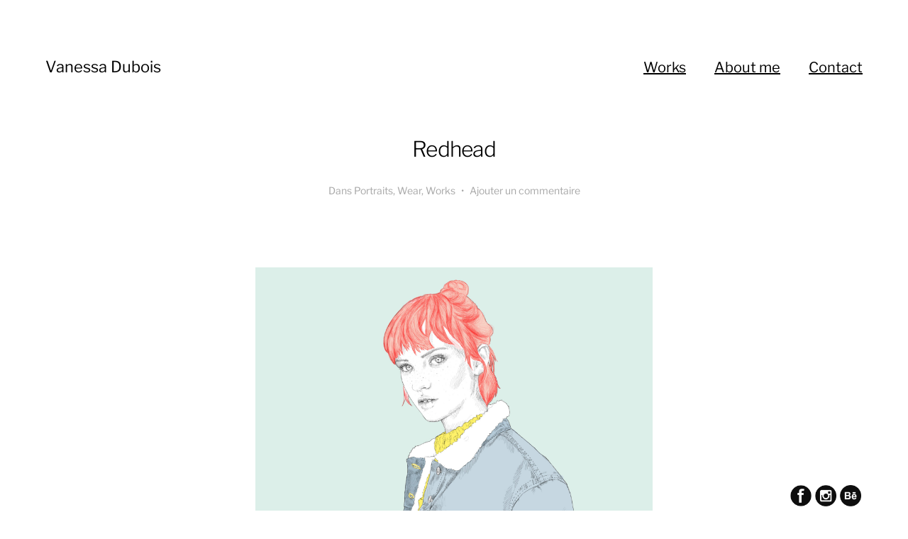

--- FILE ---
content_type: text/html; charset=UTF-8
request_url: https://vanessadubois.com/redhead/
body_size: 10935
content:
<!DOCTYPE html>

<html class="no-js" lang="fr-FR">

	<head>
		
		<meta http-equiv="content-type" content="text/html" charset="UTF-8" />
		<meta name="viewport" content="width=device-width, initial-scale=1.0, maximum-scale=1.0, user-scalable=no" >
        
        <link rel="profile" href="http://gmpg.org/xfn/11">
		 
		<meta name='robots' content='index, follow, max-image-preview:large, max-snippet:-1, max-video-preview:-1' />

	<!-- This site is optimized with the Yoast SEO plugin v23.4 - https://yoast.com/wordpress/plugins/seo/ -->
	<title>Redhead - Vanessa Dubois</title>
	<link rel="canonical" href="http://vanessadubois.com/redhead/" />
	<meta property="og:locale" content="fr_FR" />
	<meta property="og:type" content="article" />
	<meta property="og:title" content="Redhead - Vanessa Dubois" />
	<meta property="og:description" content="Share on FacebookTweetFollow us" />
	<meta property="og:url" content="http://vanessadubois.com/redhead/" />
	<meta property="og:site_name" content="Vanessa Dubois" />
	<meta property="article:publisher" content="https://www.facebook.com/Vanessa-Dubois-332226434286107/" />
	<meta property="article:published_time" content="2019-01-04T14:03:18+00:00" />
	<meta property="article:modified_time" content="2019-01-04T14:04:22+00:00" />
	<meta property="og:image" content="http://vanessadubois.com/wp-content/uploads/2019/01/21122018.jpg" />
	<meta property="og:image:width" content="3543" />
	<meta property="og:image:height" content="4527" />
	<meta property="og:image:type" content="image/jpeg" />
	<meta name="author" content="Vanessa" />
	<meta name="twitter:card" content="summary_large_image" />
	<meta name="twitter:label1" content="Écrit par" />
	<meta name="twitter:data1" content="Vanessa" />
	<script type="application/ld+json" class="yoast-schema-graph">{"@context":"https://schema.org","@graph":[{"@type":"WebPage","@id":"http://vanessadubois.com/redhead/","url":"http://vanessadubois.com/redhead/","name":"Redhead - Vanessa Dubois","isPartOf":{"@id":"http://vanessadubois.com/#website"},"primaryImageOfPage":{"@id":"http://vanessadubois.com/redhead/#primaryimage"},"image":{"@id":"http://vanessadubois.com/redhead/#primaryimage"},"thumbnailUrl":"https://vanessadubois.com/wp-content/uploads/2019/01/21122018.jpg","datePublished":"2019-01-04T14:03:18+00:00","dateModified":"2019-01-04T14:04:22+00:00","author":{"@id":"http://vanessadubois.com/#/schema/person/b166680e4f97ecaf6f674d6c1a7800c3"},"breadcrumb":{"@id":"http://vanessadubois.com/redhead/#breadcrumb"},"inLanguage":"fr-FR","potentialAction":[{"@type":"ReadAction","target":["http://vanessadubois.com/redhead/"]}]},{"@type":"ImageObject","inLanguage":"fr-FR","@id":"http://vanessadubois.com/redhead/#primaryimage","url":"https://vanessadubois.com/wp-content/uploads/2019/01/21122018.jpg","contentUrl":"https://vanessadubois.com/wp-content/uploads/2019/01/21122018.jpg","width":3543,"height":4527},{"@type":"BreadcrumbList","@id":"http://vanessadubois.com/redhead/#breadcrumb","itemListElement":[{"@type":"ListItem","position":1,"name":"Accueil","item":"http://vanessadubois.com/"},{"@type":"ListItem","position":2,"name":"Redhead"}]},{"@type":"WebSite","@id":"http://vanessadubois.com/#website","url":"http://vanessadubois.com/","name":"Vanessa Dubois","description":"Creative illustrator &amp; graphic designer","potentialAction":[{"@type":"SearchAction","target":{"@type":"EntryPoint","urlTemplate":"http://vanessadubois.com/?s={search_term_string}"},"query-input":{"@type":"PropertyValueSpecification","valueRequired":true,"valueName":"search_term_string"}}],"inLanguage":"fr-FR"},{"@type":"Person","@id":"http://vanessadubois.com/#/schema/person/b166680e4f97ecaf6f674d6c1a7800c3","name":"Vanessa","image":{"@type":"ImageObject","inLanguage":"fr-FR","@id":"http://vanessadubois.com/#/schema/person/image/","url":"https://secure.gravatar.com/avatar/84fcee3e24de4174b913a1fb8a49b9bc?s=96&d=mm&r=g","contentUrl":"https://secure.gravatar.com/avatar/84fcee3e24de4174b913a1fb8a49b9bc?s=96&d=mm&r=g","caption":"Vanessa"},"url":"https://vanessadubois.com/author/admin4972/"}]}</script>
	<!-- / Yoast SEO plugin. -->


<link rel="alternate" type="application/rss+xml" title="Vanessa Dubois &raquo; Flux" href="https://vanessadubois.com/feed/" />
<link rel="alternate" type="application/rss+xml" title="Vanessa Dubois &raquo; Flux des commentaires" href="https://vanessadubois.com/comments/feed/" />
<link rel="alternate" type="application/rss+xml" title="Vanessa Dubois &raquo; Redhead Flux des commentaires" href="https://vanessadubois.com/redhead/feed/" />
<script type="text/javascript">
/* <![CDATA[ */
window._wpemojiSettings = {"baseUrl":"https:\/\/s.w.org\/images\/core\/emoji\/15.0.3\/72x72\/","ext":".png","svgUrl":"https:\/\/s.w.org\/images\/core\/emoji\/15.0.3\/svg\/","svgExt":".svg","source":{"concatemoji":"https:\/\/vanessadubois.com\/wp-includes\/js\/wp-emoji-release.min.js?ver=6.6.4"}};
/*! This file is auto-generated */
!function(i,n){var o,s,e;function c(e){try{var t={supportTests:e,timestamp:(new Date).valueOf()};sessionStorage.setItem(o,JSON.stringify(t))}catch(e){}}function p(e,t,n){e.clearRect(0,0,e.canvas.width,e.canvas.height),e.fillText(t,0,0);var t=new Uint32Array(e.getImageData(0,0,e.canvas.width,e.canvas.height).data),r=(e.clearRect(0,0,e.canvas.width,e.canvas.height),e.fillText(n,0,0),new Uint32Array(e.getImageData(0,0,e.canvas.width,e.canvas.height).data));return t.every(function(e,t){return e===r[t]})}function u(e,t,n){switch(t){case"flag":return n(e,"\ud83c\udff3\ufe0f\u200d\u26a7\ufe0f","\ud83c\udff3\ufe0f\u200b\u26a7\ufe0f")?!1:!n(e,"\ud83c\uddfa\ud83c\uddf3","\ud83c\uddfa\u200b\ud83c\uddf3")&&!n(e,"\ud83c\udff4\udb40\udc67\udb40\udc62\udb40\udc65\udb40\udc6e\udb40\udc67\udb40\udc7f","\ud83c\udff4\u200b\udb40\udc67\u200b\udb40\udc62\u200b\udb40\udc65\u200b\udb40\udc6e\u200b\udb40\udc67\u200b\udb40\udc7f");case"emoji":return!n(e,"\ud83d\udc26\u200d\u2b1b","\ud83d\udc26\u200b\u2b1b")}return!1}function f(e,t,n){var r="undefined"!=typeof WorkerGlobalScope&&self instanceof WorkerGlobalScope?new OffscreenCanvas(300,150):i.createElement("canvas"),a=r.getContext("2d",{willReadFrequently:!0}),o=(a.textBaseline="top",a.font="600 32px Arial",{});return e.forEach(function(e){o[e]=t(a,e,n)}),o}function t(e){var t=i.createElement("script");t.src=e,t.defer=!0,i.head.appendChild(t)}"undefined"!=typeof Promise&&(o="wpEmojiSettingsSupports",s=["flag","emoji"],n.supports={everything:!0,everythingExceptFlag:!0},e=new Promise(function(e){i.addEventListener("DOMContentLoaded",e,{once:!0})}),new Promise(function(t){var n=function(){try{var e=JSON.parse(sessionStorage.getItem(o));if("object"==typeof e&&"number"==typeof e.timestamp&&(new Date).valueOf()<e.timestamp+604800&&"object"==typeof e.supportTests)return e.supportTests}catch(e){}return null}();if(!n){if("undefined"!=typeof Worker&&"undefined"!=typeof OffscreenCanvas&&"undefined"!=typeof URL&&URL.createObjectURL&&"undefined"!=typeof Blob)try{var e="postMessage("+f.toString()+"("+[JSON.stringify(s),u.toString(),p.toString()].join(",")+"));",r=new Blob([e],{type:"text/javascript"}),a=new Worker(URL.createObjectURL(r),{name:"wpTestEmojiSupports"});return void(a.onmessage=function(e){c(n=e.data),a.terminate(),t(n)})}catch(e){}c(n=f(s,u,p))}t(n)}).then(function(e){for(var t in e)n.supports[t]=e[t],n.supports.everything=n.supports.everything&&n.supports[t],"flag"!==t&&(n.supports.everythingExceptFlag=n.supports.everythingExceptFlag&&n.supports[t]);n.supports.everythingExceptFlag=n.supports.everythingExceptFlag&&!n.supports.flag,n.DOMReady=!1,n.readyCallback=function(){n.DOMReady=!0}}).then(function(){return e}).then(function(){var e;n.supports.everything||(n.readyCallback(),(e=n.source||{}).concatemoji?t(e.concatemoji):e.wpemoji&&e.twemoji&&(t(e.twemoji),t(e.wpemoji)))}))}((window,document),window._wpemojiSettings);
/* ]]> */
</script>
<style id='wp-emoji-styles-inline-css' type='text/css'>

	img.wp-smiley, img.emoji {
		display: inline !important;
		border: none !important;
		box-shadow: none !important;
		height: 1em !important;
		width: 1em !important;
		margin: 0 0.07em !important;
		vertical-align: -0.1em !important;
		background: none !important;
		padding: 0 !important;
	}
</style>
<link rel='stylesheet' id='wp-block-library-css' href='https://vanessadubois.com/wp-includes/css/dist/block-library/style.min.css?ver=6.6.4' type='text/css' media='all' />
<style id='classic-theme-styles-inline-css' type='text/css'>
/*! This file is auto-generated */
.wp-block-button__link{color:#fff;background-color:#32373c;border-radius:9999px;box-shadow:none;text-decoration:none;padding:calc(.667em + 2px) calc(1.333em + 2px);font-size:1.125em}.wp-block-file__button{background:#32373c;color:#fff;text-decoration:none}
</style>
<style id='global-styles-inline-css' type='text/css'>
:root{--wp--preset--aspect-ratio--square: 1;--wp--preset--aspect-ratio--4-3: 4/3;--wp--preset--aspect-ratio--3-4: 3/4;--wp--preset--aspect-ratio--3-2: 3/2;--wp--preset--aspect-ratio--2-3: 2/3;--wp--preset--aspect-ratio--16-9: 16/9;--wp--preset--aspect-ratio--9-16: 9/16;--wp--preset--color--black: #000;--wp--preset--color--cyan-bluish-gray: #abb8c3;--wp--preset--color--white: #fff;--wp--preset--color--pale-pink: #f78da7;--wp--preset--color--vivid-red: #cf2e2e;--wp--preset--color--luminous-vivid-orange: #ff6900;--wp--preset--color--luminous-vivid-amber: #fcb900;--wp--preset--color--light-green-cyan: #7bdcb5;--wp--preset--color--vivid-green-cyan: #00d084;--wp--preset--color--pale-cyan-blue: #8ed1fc;--wp--preset--color--vivid-cyan-blue: #0693e3;--wp--preset--color--vivid-purple: #9b51e0;--wp--preset--color--dark-gray: #333;--wp--preset--color--medium-gray: #555;--wp--preset--color--light-gray: #777;--wp--preset--gradient--vivid-cyan-blue-to-vivid-purple: linear-gradient(135deg,rgba(6,147,227,1) 0%,rgb(155,81,224) 100%);--wp--preset--gradient--light-green-cyan-to-vivid-green-cyan: linear-gradient(135deg,rgb(122,220,180) 0%,rgb(0,208,130) 100%);--wp--preset--gradient--luminous-vivid-amber-to-luminous-vivid-orange: linear-gradient(135deg,rgba(252,185,0,1) 0%,rgba(255,105,0,1) 100%);--wp--preset--gradient--luminous-vivid-orange-to-vivid-red: linear-gradient(135deg,rgba(255,105,0,1) 0%,rgb(207,46,46) 100%);--wp--preset--gradient--very-light-gray-to-cyan-bluish-gray: linear-gradient(135deg,rgb(238,238,238) 0%,rgb(169,184,195) 100%);--wp--preset--gradient--cool-to-warm-spectrum: linear-gradient(135deg,rgb(74,234,220) 0%,rgb(151,120,209) 20%,rgb(207,42,186) 40%,rgb(238,44,130) 60%,rgb(251,105,98) 80%,rgb(254,248,76) 100%);--wp--preset--gradient--blush-light-purple: linear-gradient(135deg,rgb(255,206,236) 0%,rgb(152,150,240) 100%);--wp--preset--gradient--blush-bordeaux: linear-gradient(135deg,rgb(254,205,165) 0%,rgb(254,45,45) 50%,rgb(107,0,62) 100%);--wp--preset--gradient--luminous-dusk: linear-gradient(135deg,rgb(255,203,112) 0%,rgb(199,81,192) 50%,rgb(65,88,208) 100%);--wp--preset--gradient--pale-ocean: linear-gradient(135deg,rgb(255,245,203) 0%,rgb(182,227,212) 50%,rgb(51,167,181) 100%);--wp--preset--gradient--electric-grass: linear-gradient(135deg,rgb(202,248,128) 0%,rgb(113,206,126) 100%);--wp--preset--gradient--midnight: linear-gradient(135deg,rgb(2,3,129) 0%,rgb(40,116,252) 100%);--wp--preset--font-size--small: 17px;--wp--preset--font-size--medium: 20px;--wp--preset--font-size--large: 24px;--wp--preset--font-size--x-large: 42px;--wp--preset--font-size--regular: 20px;--wp--preset--font-size--larger: 28px;--wp--preset--spacing--20: 0.44rem;--wp--preset--spacing--30: 0.67rem;--wp--preset--spacing--40: 1rem;--wp--preset--spacing--50: 1.5rem;--wp--preset--spacing--60: 2.25rem;--wp--preset--spacing--70: 3.38rem;--wp--preset--spacing--80: 5.06rem;--wp--preset--shadow--natural: 6px 6px 9px rgba(0, 0, 0, 0.2);--wp--preset--shadow--deep: 12px 12px 50px rgba(0, 0, 0, 0.4);--wp--preset--shadow--sharp: 6px 6px 0px rgba(0, 0, 0, 0.2);--wp--preset--shadow--outlined: 6px 6px 0px -3px rgba(255, 255, 255, 1), 6px 6px rgba(0, 0, 0, 1);--wp--preset--shadow--crisp: 6px 6px 0px rgba(0, 0, 0, 1);}:where(.is-layout-flex){gap: 0.5em;}:where(.is-layout-grid){gap: 0.5em;}body .is-layout-flex{display: flex;}.is-layout-flex{flex-wrap: wrap;align-items: center;}.is-layout-flex > :is(*, div){margin: 0;}body .is-layout-grid{display: grid;}.is-layout-grid > :is(*, div){margin: 0;}:where(.wp-block-columns.is-layout-flex){gap: 2em;}:where(.wp-block-columns.is-layout-grid){gap: 2em;}:where(.wp-block-post-template.is-layout-flex){gap: 1.25em;}:where(.wp-block-post-template.is-layout-grid){gap: 1.25em;}.has-black-color{color: var(--wp--preset--color--black) !important;}.has-cyan-bluish-gray-color{color: var(--wp--preset--color--cyan-bluish-gray) !important;}.has-white-color{color: var(--wp--preset--color--white) !important;}.has-pale-pink-color{color: var(--wp--preset--color--pale-pink) !important;}.has-vivid-red-color{color: var(--wp--preset--color--vivid-red) !important;}.has-luminous-vivid-orange-color{color: var(--wp--preset--color--luminous-vivid-orange) !important;}.has-luminous-vivid-amber-color{color: var(--wp--preset--color--luminous-vivid-amber) !important;}.has-light-green-cyan-color{color: var(--wp--preset--color--light-green-cyan) !important;}.has-vivid-green-cyan-color{color: var(--wp--preset--color--vivid-green-cyan) !important;}.has-pale-cyan-blue-color{color: var(--wp--preset--color--pale-cyan-blue) !important;}.has-vivid-cyan-blue-color{color: var(--wp--preset--color--vivid-cyan-blue) !important;}.has-vivid-purple-color{color: var(--wp--preset--color--vivid-purple) !important;}.has-black-background-color{background-color: var(--wp--preset--color--black) !important;}.has-cyan-bluish-gray-background-color{background-color: var(--wp--preset--color--cyan-bluish-gray) !important;}.has-white-background-color{background-color: var(--wp--preset--color--white) !important;}.has-pale-pink-background-color{background-color: var(--wp--preset--color--pale-pink) !important;}.has-vivid-red-background-color{background-color: var(--wp--preset--color--vivid-red) !important;}.has-luminous-vivid-orange-background-color{background-color: var(--wp--preset--color--luminous-vivid-orange) !important;}.has-luminous-vivid-amber-background-color{background-color: var(--wp--preset--color--luminous-vivid-amber) !important;}.has-light-green-cyan-background-color{background-color: var(--wp--preset--color--light-green-cyan) !important;}.has-vivid-green-cyan-background-color{background-color: var(--wp--preset--color--vivid-green-cyan) !important;}.has-pale-cyan-blue-background-color{background-color: var(--wp--preset--color--pale-cyan-blue) !important;}.has-vivid-cyan-blue-background-color{background-color: var(--wp--preset--color--vivid-cyan-blue) !important;}.has-vivid-purple-background-color{background-color: var(--wp--preset--color--vivid-purple) !important;}.has-black-border-color{border-color: var(--wp--preset--color--black) !important;}.has-cyan-bluish-gray-border-color{border-color: var(--wp--preset--color--cyan-bluish-gray) !important;}.has-white-border-color{border-color: var(--wp--preset--color--white) !important;}.has-pale-pink-border-color{border-color: var(--wp--preset--color--pale-pink) !important;}.has-vivid-red-border-color{border-color: var(--wp--preset--color--vivid-red) !important;}.has-luminous-vivid-orange-border-color{border-color: var(--wp--preset--color--luminous-vivid-orange) !important;}.has-luminous-vivid-amber-border-color{border-color: var(--wp--preset--color--luminous-vivid-amber) !important;}.has-light-green-cyan-border-color{border-color: var(--wp--preset--color--light-green-cyan) !important;}.has-vivid-green-cyan-border-color{border-color: var(--wp--preset--color--vivid-green-cyan) !important;}.has-pale-cyan-blue-border-color{border-color: var(--wp--preset--color--pale-cyan-blue) !important;}.has-vivid-cyan-blue-border-color{border-color: var(--wp--preset--color--vivid-cyan-blue) !important;}.has-vivid-purple-border-color{border-color: var(--wp--preset--color--vivid-purple) !important;}.has-vivid-cyan-blue-to-vivid-purple-gradient-background{background: var(--wp--preset--gradient--vivid-cyan-blue-to-vivid-purple) !important;}.has-light-green-cyan-to-vivid-green-cyan-gradient-background{background: var(--wp--preset--gradient--light-green-cyan-to-vivid-green-cyan) !important;}.has-luminous-vivid-amber-to-luminous-vivid-orange-gradient-background{background: var(--wp--preset--gradient--luminous-vivid-amber-to-luminous-vivid-orange) !important;}.has-luminous-vivid-orange-to-vivid-red-gradient-background{background: var(--wp--preset--gradient--luminous-vivid-orange-to-vivid-red) !important;}.has-very-light-gray-to-cyan-bluish-gray-gradient-background{background: var(--wp--preset--gradient--very-light-gray-to-cyan-bluish-gray) !important;}.has-cool-to-warm-spectrum-gradient-background{background: var(--wp--preset--gradient--cool-to-warm-spectrum) !important;}.has-blush-light-purple-gradient-background{background: var(--wp--preset--gradient--blush-light-purple) !important;}.has-blush-bordeaux-gradient-background{background: var(--wp--preset--gradient--blush-bordeaux) !important;}.has-luminous-dusk-gradient-background{background: var(--wp--preset--gradient--luminous-dusk) !important;}.has-pale-ocean-gradient-background{background: var(--wp--preset--gradient--pale-ocean) !important;}.has-electric-grass-gradient-background{background: var(--wp--preset--gradient--electric-grass) !important;}.has-midnight-gradient-background{background: var(--wp--preset--gradient--midnight) !important;}.has-small-font-size{font-size: var(--wp--preset--font-size--small) !important;}.has-medium-font-size{font-size: var(--wp--preset--font-size--medium) !important;}.has-large-font-size{font-size: var(--wp--preset--font-size--large) !important;}.has-x-large-font-size{font-size: var(--wp--preset--font-size--x-large) !important;}
:where(.wp-block-post-template.is-layout-flex){gap: 1.25em;}:where(.wp-block-post-template.is-layout-grid){gap: 1.25em;}
:where(.wp-block-columns.is-layout-flex){gap: 2em;}:where(.wp-block-columns.is-layout-grid){gap: 2em;}
:root :where(.wp-block-pullquote){font-size: 1.5em;line-height: 1.6;}
</style>
<link rel='stylesheet' id='Total_Soft_Portfolio-css' href='https://vanessadubois.com/wp-content/plugins/gallery-portfolio/CSS/Total-Soft-Portfolio-Widget.css?ver=6.6.4' type='text/css' media='all' />
<link rel='stylesheet' id='Total_Soft_Portfolio2-css' href='https://vanessadubois.com/wp-content/plugins/gallery-portfolio/CSS/Filt_popup.min.css?ver=6.6.4' type='text/css' media='all' />
<link rel='stylesheet' id='fontawesome-css-css' href='https://vanessadubois.com/wp-content/plugins/gallery-portfolio/CSS/totalsoft.css?ver=6.6.4' type='text/css' media='all' />
<link rel='stylesheet' id='SFSImainCss-css' href='https://vanessadubois.com/wp-content/plugins/ultimate-social-media-icons/css/sfsi-style.css?ver=2.9.2' type='text/css' media='all' />
<link rel='stylesheet' id='disable_sfsi-css' href='https://vanessadubois.com/wp-content/plugins/ultimate-social-media-icons/css/disable_sfsi.css?ver=6.6.4' type='text/css' media='all' />
<link rel='stylesheet' id='hamilton-fonts-css' href='https://vanessadubois.com/wp-content/themes/hamilton/assets/css/fonts.css?ver=6.6.4' type='text/css' media='all' />
<link rel='stylesheet' id='hamilton-style-css' href='https://vanessadubois.com/wp-content/themes/hamilton/style.css?ver=2.1.2' type='text/css' media='all' />
<script type="text/javascript" src="https://vanessadubois.com/wp-includes/js/jquery/jquery.min.js?ver=3.7.1" id="jquery-core-js"></script>
<script type="text/javascript" src="https://vanessadubois.com/wp-includes/js/jquery/jquery-migrate.min.js?ver=3.4.1" id="jquery-migrate-js"></script>
<script type="text/javascript" src="https://vanessadubois.com/wp-includes/js/jquery/ui/core.min.js?ver=1.13.3" id="jquery-ui-core-js"></script>
<script type="text/javascript" id="Total_Soft_Portfolio-js-extra">
/* <![CDATA[ */
var ts_pg_object = {"ajaxurl":"https:\/\/vanessadubois.com\/wp-admin\/admin-ajax.php","ts_pg_nonce_field":"82493151fc"};
/* ]]> */
</script>
<script type="text/javascript" src="https://vanessadubois.com/wp-content/plugins/gallery-portfolio/JS/Total-Soft-Portfolio-Widget.js?ver=6.6.4" id="Total_Soft_Portfolio-js"></script>
<link rel="https://api.w.org/" href="https://vanessadubois.com/wp-json/" /><link rel="alternate" title="JSON" type="application/json" href="https://vanessadubois.com/wp-json/wp/v2/posts/263" /><link rel="EditURI" type="application/rsd+xml" title="RSD" href="https://vanessadubois.com/xmlrpc.php?rsd" />
<meta name="generator" content="WordPress 6.6.4" />
<link rel='shortlink' href='https://vanessadubois.com/?p=263' />
<link rel="alternate" title="oEmbed (JSON)" type="application/json+oembed" href="https://vanessadubois.com/wp-json/oembed/1.0/embed?url=https%3A%2F%2Fvanessadubois.com%2Fredhead%2F" />
<link rel="alternate" title="oEmbed (XML)" type="text/xml+oembed" href="https://vanessadubois.com/wp-json/oembed/1.0/embed?url=https%3A%2F%2Fvanessadubois.com%2Fredhead%2F&#038;format=xml" />
          <style>
          .has-post-thumbnail img.wp-post-image, 
          .attachment-twentyseventeen-featured-image.wp-post-image { display: none !important; }          
          </style><meta name="follow.[base64]" content="MEvLlJDdlDBj9JgmnNTB"/><!-- ce code est ajouté par Analytify (5.4.2)https://analytify.io/ !-->
			<script>
				(function(i,s,o,g,r,a,m){i['GoogleAnalyticsObject']=r;i[r]=i[r]||function(){
					(i[r].q=i[r].q||[]).push(arguments)},i[r].l=1*new Date();a=s.createElement(o),
					m=s.getElementsByTagName(o)[0];a.async=1;a.src=g;m.parentNode.insertBefore(a,m)
				})

				(window,document,'script','//www.google-analytics.com/analytics.js','ga');
				
					ga('create', 'UA-131913511-1', 'auto');ga('send', 'pageview');
			</script>

			<!-- ce code est ajouté par Analytify (5.4.2)!-->		<script>jQuery( 'html' ).removeClass( 'no-js' ).addClass( 'js' );</script>
		<link rel="icon" href="https://vanessadubois.com/wp-content/uploads/2019/01/cropped-beanie1-32x32.jpg" sizes="32x32" />
<link rel="icon" href="https://vanessadubois.com/wp-content/uploads/2019/01/cropped-beanie1-192x192.jpg" sizes="192x192" />
<link rel="apple-touch-icon" href="https://vanessadubois.com/wp-content/uploads/2019/01/cropped-beanie1-180x180.jpg" />
<meta name="msapplication-TileImage" content="https://vanessadubois.com/wp-content/uploads/2019/01/cropped-beanie1-270x270.jpg" />
		<style type="text/css" id="wp-custom-css">
			@media (min-width: 1001px) {
    .posts .post-preview {
        width: 25%;
    }
}
.post-preview {
	overflow: hidden;
}

.post-preview:before {
    content:"";
    display: block;
    padding-top: 100%;
    width: 100%;
}

.preview-image {
    position: absolute;
    bottom: 10px;
    left: 10px;
    right: 10px;
    top: 10px;
}
.title {
	font-size: 30px;
}
.page-header { 
        min-height: 0 !important; 
}

.site-header { padding: 80px 0; }

@media ( max-width: 620px ) {
    .site-header { padding: 40px 0; }
}
.single-post .featured-image {
    margin-left: auto;
    margin-right: auto;
    max-width: 800px;
    width: 100%;
}

	
	.three-columns-grid .post-preview h2 {
		font-size: 18px;
		letter-spacing: 1px;
	}

	.post-preview.sticky .sticky-post {
		font-size: 10px;
		letter-spacing: 1px;
		margin-bottom: 5px;
	}

.site-footer { 
	padding: 70px 0;
	text-align: center;
}
.site-header .site-title {
	font-size: 22px;
	font-weight: 400;
}

.entry-content p {
    line-height: 1.5;
    margin-bottom: 25px;
    font-size: 18px;
}
.comment-reply-title {
    font-size: 20px;
    margin: 0 0 50px 0;
}
.meta {
	color: rgba( 0, 0, 0, .35 );
	font-size: 14px;
	/* margin-top: 30px; */
}
		</style>
			
	</head>
	
	<body class="post-template-default single single-post postid-263 single-format-standard sfsi_actvite_theme_custom_support show-alt-nav three-columns-grid">

		
		<a class="skip-link button" href="#site-content">Accéder directement au contenu</a>
    
        <header class="section-inner site-header">
		
			
			<div class="site-title">

									<a href="https://vanessadubois.com" class="site-name">Vanessa Dubois</a>
				
			</div>
			
			<button class="nav-toggle">
				<span class="screen-reader-text">Afficher/masquer le menu</span>
				<div class="bars">
					<div class="bar"></div>
					<div class="bar"></div>
					<div class="bar"></div>
				</div>
			</button><!-- .nav-toggle -->

			<div class="alt-nav-wrapper">
			
				<ul class="alt-nav">
					<li id="menu-item-123" class="menu-item menu-item-type-taxonomy menu-item-object-category current-post-ancestor current-menu-parent current-post-parent menu-item-123"><a href="https://vanessadubois.com/category/works-vanessa-dubois/">Works</a></li>
<li id="menu-item-210" class="menu-item menu-item-type-post_type menu-item-object-page menu-item-210"><a href="https://vanessadubois.com/about-me/">About me</a></li>
<li id="menu-item-83" class="menu-item menu-item-type-post_type menu-item-object-page menu-item-83"><a href="https://vanessadubois.com/contact-2/">Contact</a></li>
				</ul><!-- .alt-nav -->

			</div><!-- .alt-nav-wrapper -->

        </header><!-- header -->
		
				
		<nav class="site-nav">
		
			<div class="section-inner menus group">
		
				<ul id="menu-menu-1" class="menu"><li class="menu-item menu-item-type-taxonomy menu-item-object-category current-post-ancestor current-menu-parent current-post-parent menu-item-123"><a href="https://vanessadubois.com/category/works-vanessa-dubois/">Works</a></li>
<li class="menu-item menu-item-type-post_type menu-item-object-page menu-item-210"><a href="https://vanessadubois.com/about-me/">About me</a></li>
<li class="menu-item menu-item-type-post_type menu-item-object-page menu-item-83"><a href="https://vanessadubois.com/contact-2/">Contact</a></li>
</ul>			
			</div>
		
			<footer>
			
				<div class="section-inner group">

					<p>&copy; 2026 <a href="https://vanessadubois.com" class="site-name">Vanessa Dubois</a></p>
					<p class="theme-by">Thème par <a href="https://www.andersnoren.se">Anders Nor&eacute;n</a></p>
				
				</div>

			</footer>
				
		</nav><!-- .site-nav -->

		<main id="site-content">
		<article class="entry section-inner post-263 post type-post status-publish format-standard has-post-thumbnail hentry category-portraits category-wear category-works-vanessa-dubois has-thumbnail">
		
			<header class="page-header section-inner thin fade-block">
			
				<div>
			
					<h1 class="title entry-title">Redhead</h1>
						<div class="meta">

							Dans <a href="https://vanessadubois.com/category/works-vanessa-dubois/portraits/" rel="category tag">Portraits</a>, <a href="https://vanessadubois.com/category/works-vanessa-dubois/wear/" rel="category tag">Wear</a>, <a href="https://vanessadubois.com/category/works-vanessa-dubois/" rel="category tag">Works</a>								<span>&bull;</span>
								<a href="https://vanessadubois.com/redhead/#respond">Ajouter un commentaire</a>							
						</div><!-- .meta -->

										
				</div>
			
			</header><!-- .page-header -->

			
				<figure class="entry-image featured-image">
					<img width="1860" height="2377" src="https://vanessadubois.com/wp-content/uploads/2019/01/21122018.jpg" class="attachment-post-thumbnail size-post-thumbnail wp-post-image" alt="" decoding="async" fetchpriority="high" srcset="https://vanessadubois.com/wp-content/uploads/2019/01/21122018.jpg 3543w, https://vanessadubois.com/wp-content/uploads/2019/01/21122018-235x300.jpg 235w, https://vanessadubois.com/wp-content/uploads/2019/01/21122018-768x981.jpg 768w, https://vanessadubois.com/wp-content/uploads/2019/01/21122018-801x1024.jpg 801w, https://vanessadubois.com/wp-content/uploads/2019/01/21122018-1200x1533.jpg 1200w, https://vanessadubois.com/wp-content/uploads/2019/01/21122018-1860x2377.jpg 1860w" sizes="(max-width: 1860px) 100vw, 1860px" />				</figure>

			
			<div class="entry-content section-inner thin">

				
<figure class="wp-block-image"><img decoding="async" width="801" height="1024" src="http://vanessadubois.com/wp-content/uploads/2019/01/21122018-801x1024.jpg" alt="" class="wp-image-264" srcset="https://vanessadubois.com/wp-content/uploads/2019/01/21122018-801x1024.jpg 801w, https://vanessadubois.com/wp-content/uploads/2019/01/21122018-235x300.jpg 235w, https://vanessadubois.com/wp-content/uploads/2019/01/21122018-768x981.jpg 768w, https://vanessadubois.com/wp-content/uploads/2019/01/21122018-1200x1533.jpg 1200w, https://vanessadubois.com/wp-content/uploads/2019/01/21122018-1860x2377.jpg 1860w" sizes="(max-width: 801px) 100vw, 801px" /></figure>
<div class='sfsiaftrpstwpr'><div class='sfsi_responsive_icons' style='display:block;margin-top:px; margin-bottom: px; width:100%' data-icon-width-type='Fully responsive' data-icon-width-size='240' data-edge-type='Round' data-edge-radius='5'  ><div class='sfsi_icons_container sfsi_responsive_without_counter_icons sfsi_medium_button_container sfsi_icons_container_box_fully_container ' style='width:100%;display:flex; text-align:center;' ><a target='_blank' href='https://www.facebook.com/sharer/sharer.php?u=https%3A%2F%2Fvanessadubois.com%2Fredhead%2F' style='display:block;text-align:center;margin-left:10px;  flex-basis:100%;' class=sfsi_responsive_fluid ><div class='sfsi_responsive_icon_item_container sfsi_responsive_icon_facebook_container sfsi_medium_button sfsi_responsive_icon_gradient sfsi_centered_icon' style=' border-radius:5px; width:auto; ' ><img style='max-height: 25px;display:unset;margin:0' class='sfsi_wicon' alt='facebook' src='https://vanessadubois.com/wp-content/plugins/ultimate-social-media-icons/images/responsive-icon/facebook.svg'><span style='color:#fff'>Share on Facebook</span></div></a><a target='_blank' href='https://twitter.com/intent/tweet?text=Hey%2C+check+out+this+cool+site+I+found%3A+www.yourname.com+%23Topic+via%40my_twitter_name&url=https%3A%2F%2Fvanessadubois.com%2Fredhead%2F' style='display:block;text-align:center;margin-left:10px;  flex-basis:100%;' class=sfsi_responsive_fluid ><div class='sfsi_responsive_icon_item_container sfsi_responsive_icon_twitter_container sfsi_medium_button sfsi_responsive_icon_gradient sfsi_centered_icon' style=' border-radius:5px; width:auto; ' ><img style='max-height: 25px;display:unset;margin:0' class='sfsi_wicon' alt='Twitter' src='https://vanessadubois.com/wp-content/plugins/ultimate-social-media-icons/images/responsive-icon/Twitter.svg'><span style='color:#fff'>Tweet</span></div></a><a target='_blank' href='http://www.specificfeeds.com/widgets/emailSubscribeEncFeed/[base64]/OA==' style='display:block;text-align:center;margin-left:10px;  flex-basis:100%;' class=sfsi_responsive_fluid ><div class='sfsi_responsive_icon_item_container sfsi_responsive_icon_follow_container sfsi_medium_button sfsi_responsive_icon_gradient sfsi_centered_icon' style=' border-radius:5px; width:auto; ' ><img style='max-height: 25px;display:unset;margin:0' class='sfsi_wicon' alt='Follow' src='https://vanessadubois.com/wp-content/plugins/ultimate-social-media-icons/images/responsive-icon/Follow.png'><span style='color:#fff'>Follow us</span></div></a></div></div></div><!--end responsive_icons-->
			</div><!-- .content -->

			
				<div class="meta bottom section-inner thin">
				
					
					<p class="post-date"><a href="https://vanessadubois.com/redhead/">04/01/2019</a>

				</div><!-- .meta -->

						
						
				<div class="section-inner thin">
					
<div class="comments-container" id="comments">

	
	
			<div id="respond" class="comment-respond">
		<h3 id="reply-title" class="comment-reply-title">Laisser un commentaire</h3><form action="https://vanessadubois.com/wp-comments-post.php" method="post" id="commentform" class="comment-form" novalidate><p class="comment-form-comment"><label for="comment">Commentaire <span class="required">*</span></label> <textarea id="comment" name="comment" cols="45" rows="8" maxlength="65525" required></textarea></p><p class="comment-form-author"><label for="author">Nom <span class="required">*</span></label> <input id="author" name="author" type="text" value="" size="30" maxlength="245" autocomplete="name" required /></p>
<p class="comment-form-email"><label for="email">E-mail <span class="required">*</span></label> <input id="email" name="email" type="email" value="" size="30" maxlength="100" autocomplete="email" required /></p>
<p class="comment-form-url"><label for="url">Site web</label> <input id="url" name="url" type="url" value="" size="30" maxlength="200" autocomplete="url" /></p>
<p class="form-submit"><input name="submit" type="submit" id="submit" class="submit" value="Laisser un commentaire" /> <input type='hidden' name='comment_post_ID' value='263' id='comment_post_ID' />
<input type='hidden' name='comment_parent' id='comment_parent' value='0' />
</p></form>	</div><!-- #respond -->
	
	
</div><!-- .comments-container -->				</div><!-- .section-inner -->
			
			
		</article><!-- .entry -->

		
	<div class="related-posts-wrapper section-inner">
	
		<div class="related-posts group">

			
<a class="post-preview tracker post-281 post type-post status-publish format-standard has-post-thumbnail hentry category-portraits category-wear category-works-vanessa-dubois has-thumbnail" id="post-281" href="https://vanessadubois.com/braids/">
	
	<div class="preview-image" style="background-image: url( https://vanessadubois.com/wp-content/uploads/2019/01/braids1-1200x1486.jpg );">
		<img width="1200" height="1486" src="https://vanessadubois.com/wp-content/uploads/2019/01/braids1-1200x1486.jpg" class="attachment-hamilton_preview-image size-hamilton_preview-image wp-post-image" alt="" decoding="async" srcset="https://vanessadubois.com/wp-content/uploads/2019/01/braids1-1200x1486.jpg 1200w, https://vanessadubois.com/wp-content/uploads/2019/01/braids1-242x300.jpg 242w, https://vanessadubois.com/wp-content/uploads/2019/01/braids1-768x951.jpg 768w, https://vanessadubois.com/wp-content/uploads/2019/01/braids1-827x1024.jpg 827w, https://vanessadubois.com/wp-content/uploads/2019/01/braids1.jpg 1500w" sizes="(max-width: 1200px) 100vw, 1200px" />	</div>
	
	<header class="preview-header">
	
			
		<h2 class="title">Braids</h2>	
	</header>

</a>
<a class="post-preview tracker post-178 post type-post status-publish format-standard has-post-thumbnail hentry category-portraits category-works-vanessa-dubois tag-illustration tag-portrait has-thumbnail" id="post-178" href="https://vanessadubois.com/look-away/">
	
	<div class="preview-image" style="background-image: url( https://vanessadubois.com/wp-content/uploads/2019/01/Sans-titre-1-1-1200x1276.jpg );">
		<img width="1200" height="1276" src="https://vanessadubois.com/wp-content/uploads/2019/01/Sans-titre-1-1-1200x1276.jpg" class="attachment-hamilton_preview-image size-hamilton_preview-image wp-post-image" alt="" decoding="async" loading="lazy" srcset="https://vanessadubois.com/wp-content/uploads/2019/01/Sans-titre-1-1-e1546596214393.jpg 1200w, https://vanessadubois.com/wp-content/uploads/2019/01/Sans-titre-1-1-282x300.jpg 282w, https://vanessadubois.com/wp-content/uploads/2019/01/Sans-titre-1-1-768x817.jpg 768w, https://vanessadubois.com/wp-content/uploads/2019/01/Sans-titre-1-1-963x1024.jpg 963w, https://vanessadubois.com/wp-content/uploads/2019/01/Sans-titre-1-1-1860x1978.jpg 1860w" sizes="(max-width: 1200px) 100vw, 1200px" />	</div>
	
	<header class="preview-header">
	
			
		<h2 class="title">Look away</h2>	
	</header>

</a>
<a class="post-preview tracker post-94 post type-post status-publish format-standard has-post-thumbnail hentry category-wear category-works-vanessa-dubois has-thumbnail" id="post-94" href="https://vanessadubois.com/chaussures-adidas-rouge/">
	
	<div class="preview-image" style="background-image: url( https://vanessadubois.com/wp-content/uploads/2019/01/adidas-1200x1200.jpg );">
		<img width="1200" height="1200" src="https://vanessadubois.com/wp-content/uploads/2019/01/adidas-1200x1200.jpg" class="attachment-hamilton_preview-image size-hamilton_preview-image wp-post-image" alt="" decoding="async" loading="lazy" srcset="https://vanessadubois.com/wp-content/uploads/2019/01/adidas.jpg 1200w, https://vanessadubois.com/wp-content/uploads/2019/01/adidas-150x150.jpg 150w, https://vanessadubois.com/wp-content/uploads/2019/01/adidas-300x300.jpg 300w, https://vanessadubois.com/wp-content/uploads/2019/01/adidas-768x768.jpg 768w, https://vanessadubois.com/wp-content/uploads/2019/01/adidas-1024x1024.jpg 1024w" sizes="(max-width: 1200px) 100vw, 1200px" />	</div>
	
	<header class="preview-header">
	
			
		<h2 class="title">Gazelle</h2>	
	</header>

</a>		
		</div><!-- .posts -->

	</div><!-- .related-posts -->

		</main>
		
		<footer class="site-footer section-inner">

			<p>&copy; 2026 <a href="https://vanessadubois.com" class="site-name">Vanessa Dubois</a></p>
			<p class="theme-by">Thème par <a href="https://andersnoren.se">Anders Nor&eacute;n</a></p>

		</footer><!-- footer -->
	    
	                    <!--facebook like and share js -->
                <div id="fb-root"></div>
                <script>
                    (function(d, s, id) {
                        var js, fjs = d.getElementsByTagName(s)[0];
                        if (d.getElementById(id)) return;
                        js = d.createElement(s);
                        js.id = id;
                        js.src = "//connect.facebook.net/en_US/sdk.js#xfbml=1&version=v2.5";
                        fjs.parentNode.insertBefore(js, fjs);
                    }(document, 'script', 'facebook-jssdk'));
                </script>
                <script>
window.addEventListener('sfsi_functions_loaded', function() {
    if (typeof sfsi_responsive_toggle == 'function') {
        sfsi_responsive_toggle(0);
        // console.log('sfsi_responsive_toggle');

    }
})
</script>
<div class="norm_row sfsi_wDiv sfsi_floater_position_bottom-right" id="sfsi_floater" style="z-index: 9999;width:175px;text-align:center;position:absolute;position:absolute;right:30px;bottom:0px;margin-bottom:0px;margin-right:0px;"><div style='width:30px; height:30px;margin-left:5px;margin-bottom:5px; ' class='sfsi_wicons shuffeldiv ' ><div class='inerCnt'><a class=' sficn' data-effect='' target='_blank'  href='https://www.facebook.com/Vanessa-Dubois-332226434286107/' id='sfsiid_facebook_icon' style='width:30px;height:30px;opacity:1;'  ><img data-pin-nopin='true' alt='Facebook' title='Facebook' src='http://vanessadubois.com/wp-content/uploads/2019/01//custom_iconfacebook_skin.png' width='30' height='30' style='' class='sfcm sfsi_wicon ' data-effect=''   /></a></div></div><div style='width:30px; height:30px;margin-left:5px;margin-bottom:5px; ' class='sfsi_wicons shuffeldiv ' ><div class='inerCnt'><a class=' sficn' data-effect='' target='_blank'  href='https://www.instagram.com/vanessaduboispointcom/' id='sfsiid_instagram_icon' style='width:30px;height:30px;opacity:1;'  ><img data-pin-nopin='true' alt='Instagram' title='Instagram' src='http://vanessadubois.com/wp-content/uploads/2019/01//custom_iconinstagram_skin.png' width='30' height='30' style='' class='sfcm sfsi_wicon ' data-effect=''   /></a></div></div><div style='width:30px; height:30px;margin-left:5px;margin-bottom:5px; ' class='sfsi_wicons shuffeldiv cmcls' ><div class='inerCnt'><a class=' sficn' data-effect='' target='_blank'  href='https://www.behance.net/hellob9d4' id='sfsiid_custom_icon' style='width:30px;height:30px;opacity:1;'  ><img data-pin-nopin='true' alt='Behance' title='Behance' src='http://vanessadubois.com/wp-content/uploads/2019/01/custom_icon0.png' width='30' height='30' style='' class='sfcm sfsi_wicon ' data-effect=''   /></a></div></div></div ><input type='hidden' id='sfsi_floater_sec' value='bottom-right' /><script>window.addEventListener("sfsi_functions_loaded", function()
			{
				if (typeof sfsi_widget_set == "function") {
					sfsi_widget_set();
				}
			}); window.addEventListener('sfsi_functions_loaded',function(){sfsi_float_widget('bottom')});</script><script>
window.addEventListener('sfsi_functions_loaded', function() {
    if (typeof sfsi_plugin_version == 'function') {
        sfsi_plugin_version(2.77);
    }
});

function sfsi_processfurther(ref) {
    var feed_id = '[base64]';
    var feedtype = 8;
    var email = jQuery(ref).find('input[name="email"]').val();
    var filter = /^(([^<>()[\]\\.,;:\s@\"]+(\.[^<>()[\]\\.,;:\s@\"]+)*)|(\".+\"))@((\[[0-9]{1,3}\.[0-9]{1,3}\.[0-9]{1,3}\.[0-9]{1,3}\])|(([a-zA-Z\-0-9]+\.)+[a-zA-Z]{2,}))$/;
    if ((email != "Enter your email") && (filter.test(email))) {
        if (feedtype == "8") {
            var url = "https://api.follow.it/subscription-form/" + feed_id + "/" + feedtype;
            window.open(url, "popupwindow", "scrollbars=yes,width=1080,height=760");
            return true;
        }
    } else {
        alert("Please enter email address");
        jQuery(ref).find('input[name="email"]').focus();
        return false;
    }
}
</script>
<style type="text/css" aria-selected="true">
.sfsi_subscribe_Popinner {
    width: 100% !important;

    height: auto !important;

    
    padding: 18px 0px !important;

    background-color: #ffffff !important;
}

.sfsi_subscribe_Popinner form {
    margin: 0 20px !important;
}

.sfsi_subscribe_Popinner h5 {
    font-family: Helvetica,Arial,sans-serif !important;

    font-weight: bold !important;
                color: #000000 !important;    
        font-size: 16px !important;    
        text-align: center !important;        margin: 0 0 10px !important;
    padding: 0 !important;
}

.sfsi_subscription_form_field {
    margin: 5px 0 !important;
    width: 100% !important;
    display: inline-flex;
    display: -webkit-inline-flex;
}

.sfsi_subscription_form_field input {
    width: 100% !important;
    padding: 10px 0px !important;
}

.sfsi_subscribe_Popinner input[type=email] {
        font-family: Helvetica,Arial,sans-serif !important;    
    font-style: normal !important;
        
        font-size: 14px !important;    
        text-align: center !important;    }

.sfsi_subscribe_Popinner input[type=email]::-webkit-input-placeholder {

        font-family: Helvetica,Arial,sans-serif !important;    
    font-style: normal !important;
           
        font-size: 14px !important;    
        text-align: center !important;    }

.sfsi_subscribe_Popinner input[type=email]:-moz-placeholder {
    /* Firefox 18- */
        font-family: Helvetica,Arial,sans-serif !important;    
    font-style: normal !important;
        
        font-size: 14px !important;    
        text-align: center !important;    
}

.sfsi_subscribe_Popinner input[type=email]::-moz-placeholder {
    /* Firefox 19+ */
        font-family: Helvetica,Arial,sans-serif !important;    
        font-style: normal !important;
        
            font-size: 14px !important;                text-align: center !important;    }

.sfsi_subscribe_Popinner input[type=email]:-ms-input-placeholder {

    font-family: Helvetica,Arial,sans-serif !important;
    font-style: normal !important;
        
            font-size: 14px !important ;
            text-align: center !important;    }

.sfsi_subscribe_Popinner input[type=submit] {

        font-family: Helvetica,Arial,sans-serif !important;    
    font-weight: bold !important;
            color: #000000 !important;    
        font-size: 16px !important;    
        text-align: center !important;    
        background-color: #dedede !important;    }

.sfsi_shortcode_container {
        float: left;
    }

    .sfsi_shortcode_container .norm_row .sfsi_wDiv {
        position: relative !important;
    }

    .sfsi_shortcode_container .sfsi_holders {
        display: none;
    }

    </style>

<script type="text/javascript" src="https://vanessadubois.com/wp-content/plugins/ultimate-social-media-icons/js/shuffle/modernizr.custom.min.js?ver=6.6.4" id="SFSIjqueryModernizr-js"></script>
<script type="text/javascript" src="https://vanessadubois.com/wp-content/plugins/ultimate-social-media-icons/js/shuffle/jquery.shuffle.min.js?ver=6.6.4" id="SFSIjqueryShuffle-js"></script>
<script type="text/javascript" src="https://vanessadubois.com/wp-content/plugins/ultimate-social-media-icons/js/shuffle/random-shuffle-min.js?ver=6.6.4" id="SFSIjqueryrandom-shuffle-js"></script>
<script type="text/javascript" id="SFSICustomJs-js-extra">
/* <![CDATA[ */
var sfsi_icon_ajax_object = {"nonce":"0cb1618eb6","ajax_url":"https:\/\/vanessadubois.com\/wp-admin\/admin-ajax.php","plugin_url":"https:\/\/vanessadubois.com\/wp-content\/plugins\/ultimate-social-media-icons\/"};
/* ]]> */
</script>
<script type="text/javascript" src="https://vanessadubois.com/wp-content/plugins/ultimate-social-media-icons/js/custom.js?ver=2.9.2" id="SFSICustomJs-js"></script>
<script type="text/javascript" id="analytify_track_miscellaneous-js-extra">
/* <![CDATA[ */
var miscellaneous_tracking_options = {"ga_mode":"ga3","tracking_mode":"ga","track_404_page":{"should_track":"","is_404":false,"current_url":"https:\/\/vanessadubois.com\/redhead\/"},"track_js_error":"","track_ajax_error":""};
/* ]]> */
</script>
<script type="text/javascript" src="https://vanessadubois.com/wp-content/plugins/wp-analytify/assets/js/miscellaneous-tracking.js?ver=5.4.2" id="analytify_track_miscellaneous-js"></script>
<script type="text/javascript" src="https://vanessadubois.com/wp-includes/js/imagesloaded.min.js?ver=5.0.0" id="imagesloaded-js"></script>
<script type="text/javascript" src="https://vanessadubois.com/wp-includes/js/masonry.min.js?ver=4.2.2" id="masonry-js"></script>
<script type="text/javascript" src="https://vanessadubois.com/wp-content/themes/hamilton/assets/js/global.js?ver=6.6.4" id="hamilton_global-js"></script>
	        
	</body>
</html>

--- FILE ---
content_type: text/plain
request_url: https://www.google-analytics.com/j/collect?v=1&_v=j102&a=1144841803&t=pageview&_s=1&dl=https%3A%2F%2Fvanessadubois.com%2Fredhead%2F&ul=en-us%40posix&dt=Redhead%20-%20Vanessa%20Dubois&sr=1280x720&vp=1280x720&_u=IEBAAEABAAAAACAAI~&jid=1435566905&gjid=1250451126&cid=1691417269.1768453006&tid=UA-131913511-1&_gid=87889143.1768453006&_r=1&_slc=1&z=1998659316
body_size: -450
content:
2,cG-583X95FEYD